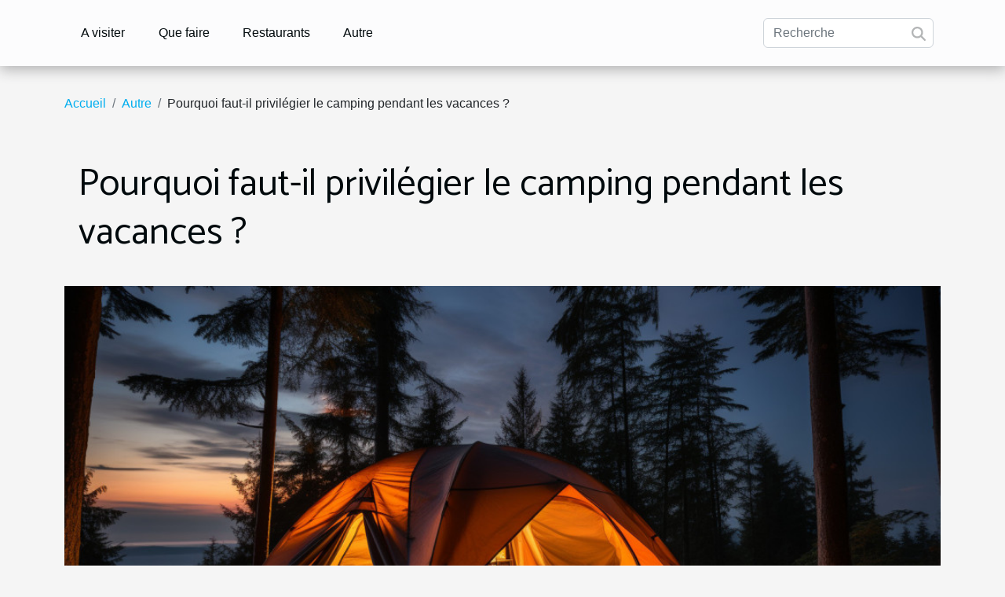

--- FILE ---
content_type: text/html; charset=UTF-8
request_url: https://rivesdeseinenatureenvironnement.com/pourquoi-faut-il-privilegier-le-camping-pendant-les-vacances
body_size: 6461
content:
<!DOCTYPE html>
    <html lang="fr">
<head>
    <meta charset="utf-8">
    <title>Pourquoi faut-il privilégier le camping pendant les vacances ?  - rivesdeseinenatureenvironnement.com</title>
<meta name="description" content="">

<meta name="robots" content="index,follow" />
<link rel="icon" type="image/png" href="/favicon.png" />
    <meta name="viewport" content="width=device-width, initial-scale=1">
    <link rel="stylesheet" href="/css/style2.css">
</head>
<body>
    <header>
    <div class="container-fluid d-flex justify-content-center">
        <nav class="navbar container navbar-expand-xl m-0 pt-3 pb-3">
            <div class="container-fluid">
                <button class="navbar-toggler" type="button" data-bs-toggle="collapse" data-bs-target="#navbarSupportedContent" aria-controls="navbarSupportedContent" aria-expanded="false" aria-label="Toggle navigation">
                    <svg xmlns="http://www.w3.org/2000/svg" fill="currentColor" class="bi bi-list" viewBox="0 0 16 16">
                        <path fill-rule="evenodd" d="M2.5 12a.5.5 0 0 1 .5-.5h10a.5.5 0 0 1 0 1H3a.5.5 0 0 1-.5-.5m0-4a.5.5 0 0 1 .5-.5h10a.5.5 0 0 1 0 1H3a.5.5 0 0 1-.5-.5m0-4a.5.5 0 0 1 .5-.5h10a.5.5 0 0 1 0 1H3a.5.5 0 0 1-.5-.5"></path>
                    </svg>
                </button>
                <div class="collapse navbar-collapse" id="navbarSupportedContent">
                    <ul class="navbar-nav">
                                                    <li class="nav-item">
    <a href="/a-visiter" class="nav-link">A visiter</a>
    </li>
                                    <li class="nav-item">
    <a href="/que-faire" class="nav-link">Que faire</a>
    </li>
                                    <li class="nav-item">
    <a href="/restaurants" class="nav-link">Restaurants</a>
    </li>
                                    <li class="nav-item">
    <a href="/autre" class="nav-link">Autre</a>
    </li>
                            </ul>
                    <form class="d-flex" role="search" method="get" action="/search">
    <input type="search" class="form-control"  name="q" placeholder="Recherche" aria-label="Recherche"  pattern=".*\S.*" required>
    <button type="submit" class="btn">
        <svg xmlns="http://www.w3.org/2000/svg" width="18px" height="18px" fill="currentColor" viewBox="0 0 512 512">
                    <path d="M416 208c0 45.9-14.9 88.3-40 122.7L502.6 457.4c12.5 12.5 12.5 32.8 0 45.3s-32.8 12.5-45.3 0L330.7 376c-34.4 25.2-76.8 40-122.7 40C93.1 416 0 322.9 0 208S93.1 0 208 0S416 93.1 416 208zM208 352a144 144 0 1 0 0-288 144 144 0 1 0 0 288z"/>
                </svg>
    </button>
</form>
                </div>
            </div>
        </nav>
    </div>
</header>
<div class="container">
        <nav aria-label="breadcrumb"
             >
            <ol class="breadcrumb">
                <li class="breadcrumb-item"><a href="/">Accueil</a></li>
                                    <li class="breadcrumb-item  active ">
                        <a href="/autre" title="Autre">Autre</a>                    </li>
                                <li class="breadcrumb-item">
                    Pourquoi faut-il privilégier le camping pendant les vacances ?                </li>
            </ol>
        </nav>
    </div>
<div class="container-fluid">
    <main class="container sidebar-left mt-2">
        <div class="row">
            <div>
                                    <h1>
                        Pourquoi faut-il privilégier le camping pendant les vacances ?                    </h1>
                
                    <img class="img-fluid" src="/images/pourquoi-faut-il-privilegier-le-camping-pendant-les-vacances.jpeg" alt="Pourquoi faut-il privilégier le camping pendant les vacances ?">
            </div>

            <aside class="col-lg-3 order-2 order-lg-1 col-12 aside-left">
            <!--     -->

                <div class="list-flat-img">
                    <h2>Récents</h2>                            <section>

                    <figure><a href="/comment-les-parkings-economiques-facilitent-votre-voyage-depuis-laeroport" title="Comment les parkings économiques facilitent votre voyage depuis l&#039;aéroport ?"><img class="d-block w-100" src="/images/comment-les-parkings-economiques-facilitent-votre-voyage-depuis-laeroport.jpg" alt="Comment les parkings économiques facilitent votre voyage depuis l&#039;aéroport ?"></a></figure>                    
                    <div>
                        <h3><a href="/comment-les-parkings-economiques-facilitent-votre-voyage-depuis-laeroport" title="Comment les parkings économiques facilitent votre voyage depuis l&#039;aéroport ?">Comment les parkings économiques facilitent votre voyage depuis l'aéroport ?</a></h3>                        <div>  
À la recherche d'une solution pratique et économique pour voyager sereinement depuis l'aéroport ...</div>                    </div>
                </section>
                            <section>

                    <figure><a href="/comment-choisir-votre-prochaine-aventure-descape-game" title="Comment choisir votre prochaine aventure d&#039;escape game ?"><img class="d-block w-100" src="/images/comment-choisir-votre-prochaine-aventure-descape-game.jpg" alt="Comment choisir votre prochaine aventure d&#039;escape game ?"></a></figure>                    
                    <div>
                        <h3><a href="/comment-choisir-votre-prochaine-aventure-descape-game" title="Comment choisir votre prochaine aventure d&#039;escape game ?">Comment choisir votre prochaine aventure d'escape game ?</a></h3>                        <div>
Envie de sortir de la routine et de tester votre esprit d’équipe ? Plongez dans l’univers...</div>                    </div>
                </section>
                            <section>

                    <figure><a href="/comment-les-paysages-de-provence-influencent-lart-et-la-culture-locale" title="Comment les paysages de Provence influencent l&#039;art et la culture locale ?"><img class="d-block w-100" src="/images/comment-les-paysages-de-provence-influencent-lart-et-la-culture-locale.jpeg" alt="Comment les paysages de Provence influencent l&#039;art et la culture locale ?"></a></figure>                    
                    <div>
                        <h3><a href="/comment-les-paysages-de-provence-influencent-lart-et-la-culture-locale" title="Comment les paysages de Provence influencent l&#039;art et la culture locale ?">Comment les paysages de Provence influencent l'art et la culture locale ?</a></h3>                        <div>  
La Provence fascine par la richesse de ses paysages, oscillant entre champs de lavande,...</div>                    </div>
                </section>
                            <section>

                    <figure><a href="/exploration-des-traditions-culinaires-vosgiennes" title="Exploration des traditions culinaires vosgiennes"><img class="d-block w-100" src="/images/exploration-des-traditions-culinaires-vosgiennes.jpg" alt="Exploration des traditions culinaires vosgiennes"></a></figure>                    
                    <div>
                        <h3><a href="/exploration-des-traditions-culinaires-vosgiennes" title="Exploration des traditions culinaires vosgiennes">Exploration des traditions culinaires vosgiennes</a></h3>                        <div>
La gastronomie des Vosges fascine par ses saveurs authentiques et ses savoir-faire ancestraux....</div>                    </div>
                </section>
                                    </div>
            </aside>

            <div class="col-lg-9 order-1 order-lg-2 col-12 main">
                <article><details  open >
                    <summary>Sommaire</summary>
        
                                    <ol>
                                        <li>
                        <a href="javascript:;" onclick="document.querySelector('#anchor_0').scrollIntoView();">Rompre avec la routine et manger dehors</a>
                    </li>
                                                                                    <li>
                        <a href="javascript:;" onclick="document.querySelector('#anchor_1').scrollIntoView();">Gestion personnelle du temps et absence de ménage</a>
                    </li>
                                                                                    <li>
                        <a href="javascript:;" onclick="document.querySelector('#anchor_2').scrollIntoView();">Un moment spécial pour les enfants et de relaxation garantie</a>
                    </li>
                                                            </ol>
                        </details>

                    <div><p><span lang="EN-US" dir="ltr">Pour passer des moments magiques et profiter pleinement de vos vacances, le camping est la meilleure option. Cette option vous permettra de garder pour toujours des beaux souvenirs de vos vacances. Lisez cet article pour découvrir les multiples avantages qu'offre le camping.</span></p>
<h2 id="anchor_0"><span lang="EN-US" dir="ltr">Rompre avec la routine et manger dehors</span></h2>
<p><span lang="EN-US" dir="ltr">Quand vous prenez la décision de voyager pendant les vacances, c'est certainement pour changer vos habitudes quotidiennes. La meilleure option qui vous permet de changer vos habitudes quotidiennes est le camping. Pour plus d'informations, visitez le </span><a href="https://www.camping-an.fr/">site</a><span lang="EN-US" dir="ltr">. Lorsque vous entrez en contact avec la nature, il y a déjà un changement d'habitudes qui s'opère. Vous ne pouvez plus réaliser les mêmes tâches que vous avez l'habitude de réaliser à votre réveil à la maison. Le spectacle merveilleux que vous offrent les oiseaux dans la nature vous oblige à contempler la nature à votre réveil. L'autre chose très intéressante est le fait que vous allez déguster vos repas en plein air. C'est vraiment merveilleux de prendre son déjeuner ou son dîner en pleine nature.</span></p>
<h2 id="anchor_1"><span lang="EN-US" dir="ltr">Gestion personnelle du temps et absence de ménage</span></h2>
<p><span lang="EN-US" dir="ltr">Un séjour en camping est le moment idéal pour gérer de manière personnelle son temps. Aucune contrainte ne vous obligera à vous réveiller très tôt. Vous allez vous réveiller au moment voulu et manger selon votre propre horaire. Vous allez profiter totalement de toutes les activités à pratiquer dans votre journée. Vous pouvez faire une longue sieste et vous amuser aussi sur une plage pendant un bon moment. De plus zéro ménage à faire pendant un séjour au camping. Il n'y aura même pas état des lieux pour vous obliger à faire quoi que ce soit.</span></p>
<h2 id="anchor_2"><span lang="EN-US" dir="ltr">Un moment spécial pour les enfants et de relaxation garantie</span></h2>
<p><span lang="EN-US" dir="ltr">Le camping n'est pas seulement bénéfique pour les adultes. C'est une meilleure option qui permet aux enfants de passer des moments magiques en plein air. Dans les villages pour vacances, il y a plusieurs activités pour enfants qui se font en toute sécurité. Cependant, qu'il s'agisse d'enfants ou d'adultes un séjour en camping vous garantir une relaxation parfaite. Vous serez très à l'aise, car, vous n'êtes pas à la maison où des visiteurs pourraient vous importuner. Vous allez même rencontrer des campeurs d'autres pays, une occasion d'apprendre quelques mots dans d'autres langues.</span></p><div>
                    <fieldset><time datetime="2022-02-28 03:33:40">Lundi 28 février 2022 03:33</time>                        <ul>
                    <li><a href="https://twitter.com/share?url=https://rivesdeseinenatureenvironnement.com/pourquoi-faut-il-privilegier-le-camping-pendant-les-vacances&amp;text=Pourquoi faut-il privilégier le camping pendant les vacances ?" rel="nofollow" target="_blank"><i class="social-twitter"></i></a></li>
                    <li><a href="https://www.facebook.com/sharer.php?u=https://rivesdeseinenatureenvironnement.com/pourquoi-faut-il-privilegier-le-camping-pendant-les-vacances" rel="nofollow" target="_blank"><i class="social-facebook"></i></a></li>
                    <li><a href="https://api.whatsapp.com/send?text=Pourquoi faut-il privilégier le camping pendant les vacances ?&amp;https://rivesdeseinenatureenvironnement.com/pourquoi-faut-il-privilegier-le-camping-pendant-les-vacances" rel="nofollow" target="_blank"><i class="social-whatsapp"></i></a></li>
                    <li><a href="https://www.linkedin.com/shareArticle?url=https://rivesdeseinenatureenvironnement.com/pourquoi-faut-il-privilegier-le-camping-pendant-les-vacances&amp;title=Pourquoi faut-il privilégier le camping pendant les vacances ?" rel="nofollow" target="_blank"><i class="social-linkedin"></i></a></li>
                    <li><a href="https://pinterest.com/pin/create/bookmarklet/?media=/images/pourquoi-faut-il-privilegier-le-camping-pendant-les-vacances.jpeg&amp;url=https://rivesdeseinenatureenvironnement.com/pourquoi-faut-il-privilegier-le-camping-pendant-les-vacances&amp;is_video=0&amp;description=Pourquoi faut-il privilégier le camping pendant les vacances ?" rel="nofollow" target="_blank"><i class="social-pinterest"></i></a></li>
                    <li><a href="https://reddit.com/submit?url=https://rivesdeseinenatureenvironnement.com/pourquoi-faut-il-privilegier-le-camping-pendant-les-vacances&amp;title=Pourquoi faut-il privilégier le camping pendant les vacances ?" rel="nofollow" target="_blank"><i class="social-reddit"></i></a></li>
                    <li><a href="mailto:?subject=Pourquoi faut-il privilégier le camping pendant les vacances ?&amp;body=Pourquoi faut-il privilégier le camping pendant les vacances ?: https://rivesdeseinenatureenvironnement.com/pourquoi-faut-il-privilegier-le-camping-pendant-les-vacances&quot;" rel="nofollow" target="_blank"><i class="social-mail"></i></a></li>
                    <li><a href="https://t.me/share/url?url=https://rivesdeseinenatureenvironnement.com/pourquoi-faut-il-privilegier-le-camping-pendant-les-vacances&amp;text=Pourquoi faut-il privilégier le camping pendant les vacances ?" rel="nofollow" target="_blank"><i class="social-telegram"></i></a></li>
            </ul></fieldset></article>            </div>
        </div>
        <section class="column-2">

        <div class="container">
            <h2>Similaire</h2>            <div class="row">
                                    <div class="col-12 col-md-6 col-lg-6">
                        <figure><a href="/comment-les-parkings-economiques-facilitent-votre-voyage-depuis-laeroport" title="Comment les parkings économiques facilitent votre voyage depuis l&#039;aéroport ?"><img class="img-fluid" src="/images/comment-les-parkings-economiques-facilitent-votre-voyage-depuis-laeroport.jpg" alt="Comment les parkings économiques facilitent votre voyage depuis l&#039;aéroport ?"></a></figure><figcaption>Comment les parkings économiques facilitent votre voyage depuis l'aéroport ?</figcaption>                        <div>
                            <h3><a href="/comment-les-parkings-economiques-facilitent-votre-voyage-depuis-laeroport" title="Comment les parkings économiques facilitent votre voyage depuis l&#039;aéroport ?">Comment les parkings économiques facilitent votre voyage depuis l'aéroport ?</a></h3>                        </div>
                                                <time datetime="2026-01-16 11:04:05">Vendredi 16 janvier 2026 11:04</time>
                        <div>  
À la recherche d'une solution pratique et économique pour voyager sereinement depuis l'aéroport ? Découvrez comment les parkings économiques transforment votre expérience de voyage, en offrant bien plus qu'une simple place de stationnement. Laissez-vous guider à travers les avantages et...</div>                                            </div>

                                                        <div class="col-12 col-md-6 col-lg-6">
                        <figure><a href="/conseils-pour-selectionner-les-photos-ideales-pour-votre-album" title="Conseils pour sélectionner les photos idéales pour votre album"><img class="img-fluid" src="/images/conseils-pour-selectionner-les-photos-ideales-pour-votre-album.jpeg" alt="Conseils pour sélectionner les photos idéales pour votre album"></a></figure><figcaption>Conseils pour sélectionner les photos idéales pour votre album</figcaption>                        <div>
                            <h3><a href="/conseils-pour-selectionner-les-photos-ideales-pour-votre-album" title="Conseils pour sélectionner les photos idéales pour votre album">Conseils pour sélectionner les photos idéales pour votre album</a></h3>                        </div>
                                                <time datetime="2025-04-22 16:42:06">Mardi 22 avril 2025 16:42</time>
                        <div>
La sélection des photos pour un album est une étape délicate qui demande une attention toute particulière. C'est le reflet de vos souvenirs les plus précieux, une fenêtre ouverte sur les moments qui ont marqué votre existence. Cet écrit vous guidera à travers les critères de choix pour créer un...</div>                                            </div>

                                </div>
            <div class="row">
                                                    <div class="col-12 col-md-6 col-lg-6">
                        <figure><a href="/comment-les-initiatives-locales-transforment-la-securite-a-chicago" title="Comment les initiatives locales transforment la sécurité à Chicago"><img class="img-fluid" src="/images/comment-les-initiatives-locales-transforment-la-securite-a-chicago.jpg" alt="Comment les initiatives locales transforment la sécurité à Chicago"></a></figure><figcaption>Comment les initiatives locales transforment la sécurité à Chicago</figcaption>                        <div>
                            <h3><a href="/comment-les-initiatives-locales-transforment-la-securite-a-chicago" title="Comment les initiatives locales transforment la sécurité à Chicago">Comment les initiatives locales transforment la sécurité à Chicago</a></h3>                        </div>
                                                <time datetime="2025-02-28 08:52:05">Vendredi 28 février 2025 08:52</time>
                        <div>
Loin des projecteurs des grandes stratégies nationales de lutte contre la criminalité, des initiatives locales émergent et transforment peu à peu le visage de la sécurité à Chicago. Ces efforts de terrain, souvent méconnus du grand public, jouent un rôle déterminant dans la pacification des...</div>                                            </div>

                                                        <div class="col-12 col-md-6 col-lg-6">
                        <figure><a href="/comment-choisir-lhotel-ideal-pour-votre-prochain-seminaire-en-provence" title="Comment choisir l&#039;hôtel idéal pour votre prochain séminaire en Provence"><img class="img-fluid" src="/images/comment-choisir-lhotel-ideal-pour-votre-prochain-seminaire-en-provence.jpg" alt="Comment choisir l&#039;hôtel idéal pour votre prochain séminaire en Provence"></a></figure><figcaption>Comment choisir l'hôtel idéal pour votre prochain séminaire en Provence</figcaption>                        <div>
                            <h3><a href="/comment-choisir-lhotel-ideal-pour-votre-prochain-seminaire-en-provence" title="Comment choisir l&#039;hôtel idéal pour votre prochain séminaire en Provence">Comment choisir l'hôtel idéal pour votre prochain séminaire en Provence</a></h3>                        </div>
                                                <time datetime="2025-02-12 00:36:05">Mercredi 12 février 2025 00:36</time>
                        <div>
La Provence, avec ses paysages pittoresques et son climat méditerranéen, offre un cadre exceptionnel pour l'organisation de séminaires. Sélectionner l'hôtel parfait pour accueillir un événement professionnel peut s'avérer être un défi en raison de la multitude d'options. Cet article vous propose...</div>                                            </div>

                                </div>
            <div class="row">
                                                    <div class="col-12 col-md-6 col-lg-6">
                        <figure><a href="/comment-choisir-le-meilleur-service-de-taxi-pour-vos-deplacements" title="Comment choisir le meilleur service de taxi pour vos déplacements"><img class="img-fluid" src="/images/comment-choisir-le-meilleur-service-de-taxi-pour-vos-deplacements.jpg" alt="Comment choisir le meilleur service de taxi pour vos déplacements"></a></figure><figcaption>Comment choisir le meilleur service de taxi pour vos déplacements</figcaption>                        <div>
                            <h3><a href="/comment-choisir-le-meilleur-service-de-taxi-pour-vos-deplacements" title="Comment choisir le meilleur service de taxi pour vos déplacements">Comment choisir le meilleur service de taxi pour vos déplacements</a></h3>                        </div>
                                                <time datetime="2025-01-02 01:54:04">Jeudi 2 janvier 2025 01:54</time>
                        <div>
Lorsqu'il s'agit de se déplacer en ville ou de parcourir des distances plus longues, choisir le bon service de taxi peut transformer un trajet ordinaire en une expérience confortable et sans souci. Avec la multitude d'options disponibles, il peut être difficile de déterminer quel service...</div>                                            </div>

                                                        <div class="col-12 col-md-6 col-lg-6">
                        <figure><a href="/avantages-de-la-consultation-dun-comparateur-de-couvertures-sante-internationales" title="Avantages de la consultation d&#039;un comparateur de couvertures santé internationales"><img class="img-fluid" src="/images/avantages-de-la-consultation-dun-comparateur-de-couvertures-sante-internationales.jpeg" alt="Avantages de la consultation d&#039;un comparateur de couvertures santé internationales"></a></figure><figcaption>Avantages de la consultation d'un comparateur de couvertures santé internationales</figcaption>                        <div>
                            <h3><a href="/avantages-de-la-consultation-dun-comparateur-de-couvertures-sante-internationales" title="Avantages de la consultation d&#039;un comparateur de couvertures santé internationales">Avantages de la consultation d'un comparateur de couvertures santé internationales</a></h3>                        </div>
                                                <time datetime="2024-11-28 20:12:06">Jeudi 28 novembre 2024 20:12</time>
                        <div>
À l'ère de la mondialisation, la mobilité internationale est devenue une réalité quotidienne pour de nombreux individus. Que ce soit pour des raisons professionnelles, personnelles ou académiques, s'expatrier requiert une préparation minutieuse, notamment en matière de protection santé. Découvrir...</div>                                            </div>

                                </div>
            <div class="row">
                                                    <div class="col-12 col-md-6 col-lg-6">
                        <figure><a href="/comment-lheure-locale-influence-t-elle-le-tourisme-et-les-affaires-a-rabat" title="Comment l&#039;heure locale influence-t-elle le tourisme et les affaires à Rabat ?"><img class="img-fluid" src="/images/comment-lheure-locale-influence-t-elle-le-tourisme-et-les-affaires-a-rabat.jpg" alt="Comment l&#039;heure locale influence-t-elle le tourisme et les affaires à Rabat ?"></a></figure><figcaption>Comment l'heure locale influence-t-elle le tourisme et les affaires à Rabat ?</figcaption>                        <div>
                            <h3><a href="/comment-lheure-locale-influence-t-elle-le-tourisme-et-les-affaires-a-rabat" title="Comment l&#039;heure locale influence-t-elle le tourisme et les affaires à Rabat ?">Comment l'heure locale influence-t-elle le tourisme et les affaires à Rabat ?</a></h3>                        </div>
                                                <time datetime="2024-07-09 01:04:03">Mardi 9 juillet 2024 01:04</time>
                        <div>
Au cœur du Maroc, la ville de Rabat s'impose par son charme historique et sa dynamique contemporaine. Lorsqu'on évoque le développement du tourisme et des affaires dans cette capitale, un facteur semble jouer un rôle souvent sous-estimé : l'heure locale. Les aiguilles de l'horloge rythment bien...</div>                                            </div>

                                                        <div class="col-12 col-md-6 col-lg-6">
                        <figure><a href="/la-place-de-la-cathedrale-de-strasbourg-dans-le-patrimoine-mondial" title="La place de la cathédrale de Strasbourg dans le patrimoine mondial"><img class="img-fluid" src="/images/la-place-de-la-cathedrale-de-strasbourg-dans-le-patrimoine-mondial.jpeg" alt="La place de la cathédrale de Strasbourg dans le patrimoine mondial"></a></figure><figcaption>La place de la cathédrale de Strasbourg dans le patrimoine mondial</figcaption>                        <div>
                            <h3><a href="/la-place-de-la-cathedrale-de-strasbourg-dans-le-patrimoine-mondial" title="La place de la cathédrale de Strasbourg dans le patrimoine mondial">La place de la cathédrale de Strasbourg dans le patrimoine mondial</a></h3>                        </div>
                                                <time datetime="2023-10-15 02:06:07">Dimanche 15 octobre 2023 02:06</time>
                        <div>
La cathédrale de Strasbourg, l'un des monuments les plus emblématiques de la France, possède une richesse historique et architecturale incomparable. C'est une véritable symphonie de pierre, un chef-d'œuvre de l'art gothique qui s'élève majestueusement dans le ciel alsacien. Son importance et son...</div>                                            </div>

                                </div>
            <div class="row">
                                                    <div class="col-12 col-md-6 col-lg-6">
                        <figure><a href="/explorer-les-avantages-des-locations-de-vacances" title="Explorer les avantages des locations de vacances"><img class="img-fluid" src="/images/explorer-les-avantages-des-locations-de-vacances.jpeg" alt="Explorer les avantages des locations de vacances"></a></figure><figcaption>Explorer les avantages des locations de vacances</figcaption>                        <div>
                            <h3><a href="/explorer-les-avantages-des-locations-de-vacances" title="Explorer les avantages des locations de vacances">Explorer les avantages des locations de vacances</a></h3>                        </div>
                                                <time datetime="2023-10-11 02:08:06">Mercredi 11 octobre 2023 02:08</time>
                        <div>
Découvrir de nouvelles destinations, s’échapper du quotidien, vivre des expériences uniques… les vacances sont des moments de détente et de plaisir qui sont attendus toute l'année. Mais pour que ces moments soient vraiment parfaits, le choix de l'hébergement est essentiel. De plus en plus de...</div>                                            </div>

                                                        <div class="col-12 col-md-6 col-lg-6">
                        <figure><a href="/preparation-et-conseils-pour-un-safari-dans-le-desert-a-dubai" title="Préparation et conseils pour un safari dans le désert à Dubaï"><img class="img-fluid" src="/images/preparation-et-conseils-pour-un-safari-dans-le-desert-a-dubai.jpeg" alt="Préparation et conseils pour un safari dans le désert à Dubaï"></a></figure><figcaption>Préparation et conseils pour un safari dans le désert à Dubaï</figcaption>                        <div>
                            <h3><a href="/preparation-et-conseils-pour-un-safari-dans-le-desert-a-dubai" title="Préparation et conseils pour un safari dans le désert à Dubaï">Préparation et conseils pour un safari dans le désert à Dubaï</a></h3>                        </div>
                                                <time datetime="2023-09-25 16:50:07">Lundi 25 septembre 2023 16:50</time>
                        <div>
Préparer un safari dans le désert à Dubaï est une aventure passionnante qui promet des souvenirs inoubliables. Cependant, pour profiter pleinement de cette expérience, il est essentiel d'être bien préparé. Ce blog post vous guidera à travers les étapes de préparation pour assurer que votre safari...</div>                                            </div>

                                                </div>
        </div>
        
    </section>

                
    </main>
</div>
<footer>
    <div class="container-fluid">
        <div class="container">
            <div class="row default-search">
                <div class="col-12 col-lg-4">
                    <form class="d-flex" role="search" method="get" action="/search">
    <input type="search" class="form-control"  name="q" placeholder="Recherche" aria-label="Recherche"  pattern=".*\S.*" required>
    <button type="submit" class="btn">
        <svg xmlns="http://www.w3.org/2000/svg" width="18px" height="18px" fill="currentColor" viewBox="0 0 512 512">
                    <path d="M416 208c0 45.9-14.9 88.3-40 122.7L502.6 457.4c12.5 12.5 12.5 32.8 0 45.3s-32.8 12.5-45.3 0L330.7 376c-34.4 25.2-76.8 40-122.7 40C93.1 416 0 322.9 0 208S93.1 0 208 0S416 93.1 416 208zM208 352a144 144 0 1 0 0-288 144 144 0 1 0 0 288z"/>
                </svg>
    </button>
</form>
                </div>
                <div class="col-12 col-lg-4">
                    <section>
            <div>
                <h3><a href="/a-visiter" title="A visiter">A visiter</a></h3>                            </div>
        </section>
            <section>
            <div>
                <h3><a href="/que-faire" title="Que faire">Que faire</a></h3>                            </div>
        </section>
            <section>
            <div>
                <h3><a href="/restaurants" title="Restaurants">Restaurants</a></h3>                            </div>
        </section>
            <section>
            <div>
                <h3><a href="/autre" title="Autre">Autre</a></h3>                            </div>
        </section>
                        </div>
                <div class="col-12 col-lg-4">
                    rivesdeseinenatureenvironnement.com
                                    </div>
            </div>
        </div>
    </div>
</footer>
    <script src="https://cdn.jsdelivr.net/npm/bootstrap@5.0.2/dist/js/bootstrap.bundle.min.js" integrity="sha384-MrcW6ZMFYlzcLA8Nl+NtUVF0sA7MsXsP1UyJoMp4YLEuNSfAP+JcXn/tWtIaxVXM" crossorigin="anonymous"></script>
    </body>
</html>
